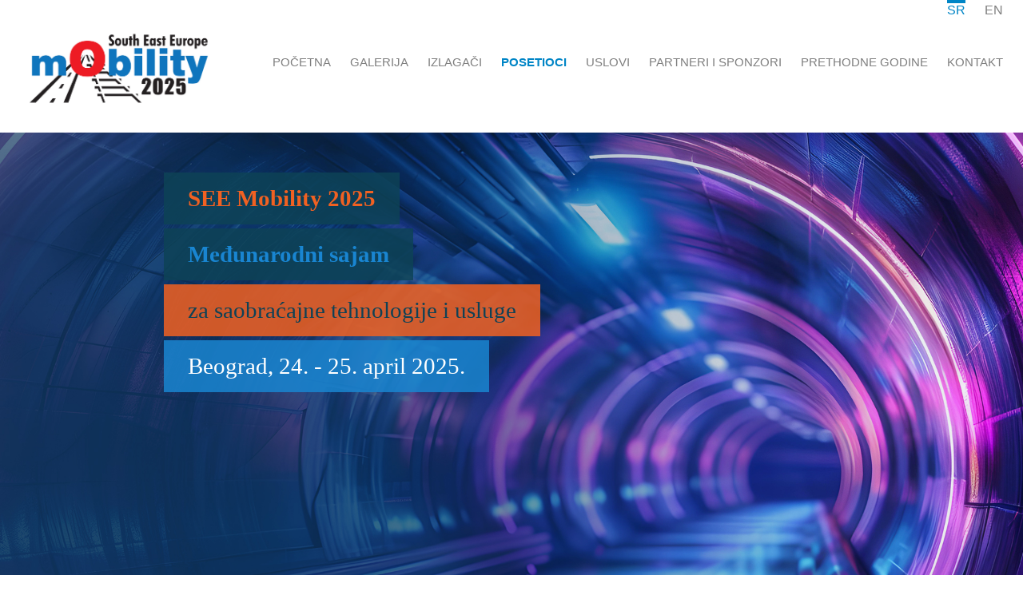

--- FILE ---
content_type: text/html; charset=UTF-8
request_url: http://see-mobility.com/posetioci/
body_size: 23134
content:

<!DOCTYPE html>
<html lang="sr-RS">
<head>

    <!-- Basic Page Needs
    ================================================== -->
    <meta charset="utf-8">
    <title>BSN Mobility :: Posetioci</title>
    <meta name="description" content="">
    <meta name="author" content="mediavuk.com">
    <meta name="news_keywords" content="">
    <meta name="keywords" content="">
    <meta name="robots" content="index, follow">

    <!-- Mobile Specific Metas
    ================================================== -->
    <meta name="viewport" content="initial-scale=1.0,width=device-width"/>

    <!-- Google website verification
    ================================================== -->
    <meta name="google-site-verification" content="iigQKxuvUN_nPvgE_vPQhs8c2weZndlTJJ25s4SUs5Y" />

    <!-- Apple Devices Settings
    ================================================== -->
    <meta name="apple-mobile-web-app-capable" content="yes"/>
    <meta name="apple-mobile-web-app-status-bar-style" content="black"/>
    <meta name="apple-touch-fullscreen" content="yes"/>
    <meta name="format-detection" content="telephone=no">

    <!-- IE Specific Meta
    ================================================== -->
    <!--[if lt IE 9]>
    <script src="http://css3-mediaqueries-js.googlecode.com/svn/trunk/css3-mediaqueries.js"></script>
    <![endif]-->

    <!-- Favicons
    ================================================== -->
    <!-- (Include favicons as before) -->

    <!-- CSS
    ================================================== -->
    <link rel="stylesheet" type="text/css" href="http://see-mobility.com/wp-content/themes/mobility/style.css">
    <link rel="stylesheet" type="text/css" href="http://see-mobility.com/wp-content/themes/mobility/css/lightbox.min.css">

    <!-- FONTS
    ================================================== -->
    <link rel="stylesheet" type="text/css" href="https://code.ionicframework.com/ionicons/2.0.1/css/ionicons.min.css">
    <!-- (Font links as before) -->

    <!-- JS
    ================================================== -->
    <script src="https://ajax.googleapis.com/ajax/libs/jquery/1.11.1/jquery.min.js"></script>
    <script src="http://see-mobility.com/wp-content/themes/mobility/js/main.js"></script>

    <link rel="alternate" hreflang="sr" href="http://see-mobility.com/posetioci/" />
<link rel="alternate" hreflang="en" href="http://see-mobility.com/en/visitors/" />
<link rel='dns-prefetch' href='//s.w.org' />
		<script type="text/javascript">
			window._wpemojiSettings = {"baseUrl":"https:\/\/s.w.org\/images\/core\/emoji\/2.3\/72x72\/","ext":".png","svgUrl":"https:\/\/s.w.org\/images\/core\/emoji\/2.3\/svg\/","svgExt":".svg","source":{"concatemoji":"http:\/\/see-mobility.com\/wp-includes\/js\/wp-emoji-release.min.js?ver=4.8.25"}};
			!function(t,a,e){var r,i,n,o=a.createElement("canvas"),l=o.getContext&&o.getContext("2d");function c(t){var e=a.createElement("script");e.src=t,e.defer=e.type="text/javascript",a.getElementsByTagName("head")[0].appendChild(e)}for(n=Array("flag","emoji4"),e.supports={everything:!0,everythingExceptFlag:!0},i=0;i<n.length;i++)e.supports[n[i]]=function(t){var e,a=String.fromCharCode;if(!l||!l.fillText)return!1;switch(l.clearRect(0,0,o.width,o.height),l.textBaseline="top",l.font="600 32px Arial",t){case"flag":return(l.fillText(a(55356,56826,55356,56819),0,0),e=o.toDataURL(),l.clearRect(0,0,o.width,o.height),l.fillText(a(55356,56826,8203,55356,56819),0,0),e===o.toDataURL())?!1:(l.clearRect(0,0,o.width,o.height),l.fillText(a(55356,57332,56128,56423,56128,56418,56128,56421,56128,56430,56128,56423,56128,56447),0,0),e=o.toDataURL(),l.clearRect(0,0,o.width,o.height),l.fillText(a(55356,57332,8203,56128,56423,8203,56128,56418,8203,56128,56421,8203,56128,56430,8203,56128,56423,8203,56128,56447),0,0),e!==o.toDataURL());case"emoji4":return l.fillText(a(55358,56794,8205,9794,65039),0,0),e=o.toDataURL(),l.clearRect(0,0,o.width,o.height),l.fillText(a(55358,56794,8203,9794,65039),0,0),e!==o.toDataURL()}return!1}(n[i]),e.supports.everything=e.supports.everything&&e.supports[n[i]],"flag"!==n[i]&&(e.supports.everythingExceptFlag=e.supports.everythingExceptFlag&&e.supports[n[i]]);e.supports.everythingExceptFlag=e.supports.everythingExceptFlag&&!e.supports.flag,e.DOMReady=!1,e.readyCallback=function(){e.DOMReady=!0},e.supports.everything||(r=function(){e.readyCallback()},a.addEventListener?(a.addEventListener("DOMContentLoaded",r,!1),t.addEventListener("load",r,!1)):(t.attachEvent("onload",r),a.attachEvent("onreadystatechange",function(){"complete"===a.readyState&&e.readyCallback()})),(r=e.source||{}).concatemoji?c(r.concatemoji):r.wpemoji&&r.twemoji&&(c(r.twemoji),c(r.wpemoji)))}(window,document,window._wpemojiSettings);
		</script>
		<style type="text/css">
img.wp-smiley,
img.emoji {
	display: inline !important;
	border: none !important;
	box-shadow: none !important;
	height: 1em !important;
	width: 1em !important;
	margin: 0 .07em !important;
	vertical-align: -0.1em !important;
	background: none !important;
	padding: 0 !important;
}
</style>
<link rel='stylesheet' id='wpml-legacy-horizontal-list-0-css'  href='http://see-mobility.com/wp-content/plugins/sitepress-multilingual-cms/templates/language-switchers/legacy-list-horizontal/style.css?ver=1' type='text/css' media='all' />
<style id='wpml-legacy-horizontal-list-0-inline-css' type='text/css'>
.wpml-ls-statics-shortcode_actions{background-color:#eeeeee;}.wpml-ls-statics-shortcode_actions, .wpml-ls-statics-shortcode_actions .wpml-ls-sub-menu, .wpml-ls-statics-shortcode_actions a {border-color:#cdcdcd;}.wpml-ls-statics-shortcode_actions a {color:#444444;background-color:#ffffff;}.wpml-ls-statics-shortcode_actions a:hover,.wpml-ls-statics-shortcode_actions a:focus {color:#000000;background-color:#eeeeee;}.wpml-ls-statics-shortcode_actions .wpml-ls-current-language>a {color:#444444;background-color:#ffffff;}.wpml-ls-statics-shortcode_actions .wpml-ls-current-language:hover>a, .wpml-ls-statics-shortcode_actions .wpml-ls-current-language>a:focus {color:#000000;background-color:#eeeeee;}
</style>
<link rel='stylesheet' id='wpml-menu-item-0-css'  href='http://see-mobility.com/wp-content/plugins/sitepress-multilingual-cms/templates/language-switchers/menu-item/style.css?ver=1' type='text/css' media='all' />
<script type='text/javascript' src='http://see-mobility.com/wp-includes/js/jquery/jquery.js?ver=1.12.4'></script>
<script type='text/javascript' src='http://see-mobility.com/wp-includes/js/jquery/jquery-migrate.min.js?ver=1.4.1'></script>
<script type='text/javascript'>
/* <![CDATA[ */
var icwp_wpsf_vars_lpantibot = {"form_selectors":"","uniq":"6970c421be88d","cbname":"icwp-wpsf-593fee3a4c3d7","strings":{"label":"\u0408\u0430 \u043d\u0438\u0441\u0430\u043c \u0440\u043e\u0431\u043e\u0442.","alert":"\u041c\u043e\u043b\u0438\u043c\u043e \u043f\u043e\u0442\u0432\u0440\u0434\u0438\u0442\u0435 \u043f\u043e\u0459\u0435 \u0434\u0430 \u0434\u043e\u043a\u0430\u0436\u0435\u0442\u0435 \u0434\u0430 \u043d\u0438\u0441\u0442\u0435 \u0440\u043e\u0431\u043e\u0442.","loading":"\u0423\u0447\u0438\u0442\u0430\u0432\u0430\u045a\u0435"},"flags":{"gasp":true,"captcha":false}};
/* ]]> */
</script>
<script type='text/javascript' src='http://see-mobility.com/wp-content/plugins/wp-simple-firewall/resources/js/shield/loginbot.js?ver=18.1.2&#038;mtime=1687056087'></script>
<link rel='https://api.w.org/' href='http://see-mobility.com/wp-json/' />
<link rel="EditURI" type="application/rsd+xml" title="RSD" href="http://see-mobility.com/xmlrpc.php?rsd" />
<link rel="wlwmanifest" type="application/wlwmanifest+xml" href="http://see-mobility.com/wp-includes/wlwmanifest.xml" /> 
<meta name="generator" content="WordPress 4.8.25" />
<link rel="canonical" href="http://see-mobility.com/posetioci/" />
<link rel='shortlink' href='http://see-mobility.com/?p=11' />
<link rel="alternate" type="application/json+oembed" href="http://see-mobility.com/wp-json/oembed/1.0/embed?url=http%3A%2F%2Fsee-mobility.com%2Fposetioci%2F" />
<link rel="alternate" type="text/xml+oembed" href="http://see-mobility.com/wp-json/oembed/1.0/embed?url=http%3A%2F%2Fsee-mobility.com%2Fposetioci%2F&#038;format=xml" />
<meta name="generator" content="WPML ver:3.7.1 stt:1,50;" />

</head>

<body>

<!-- Initiate BSN Mobility Scripts -->
<script>
    $(document).ready(function () {
        $('.mobileNav').on('click', function () {
            $(".navi").toggleClass('active');
        });
    });
</script>

<!-- =============================================================================
     PAGE STRUCTURE:= start pageBody
     =============================================================================-->

<div class="pageBody">

    <!-- =============================================================================
         PAGE STRUCTURE:= header
         =============================================================================-->
    <header>
        <div class="headerWrap">

            <!-- start mobile navButton -->
            <div class="mobileNav"></div>
            
            <!-- end mobile navButton -->
            <div class="logo">
                <a href="http://see-mobility.com/" title="BSN Mobility">
                    <img src="http://see-mobility.com/wp-content/themes/mobility/img/logo2025.jpg" alt="Logo BSN Mobility" title="BSN Mobility">
                </a>
            </div><!-- logo end -->

            <div class="naviBox"> <!-- naviBox start -->

                <div class="lang"><ul id="menu-language-serbian" class="menu"><li id="menu-item-wpml-ls-5-sr" class="menu-item-language menu-item-language-current menu-item wpml-ls-slot-5 wpml-ls-item wpml-ls-item-sr wpml-ls-current-language wpml-ls-menu-item wpml-ls-first-item menu-item-wpml-ls-5-sr"><a title="SR" href="http://see-mobility.com/posetioci/"><span class="wpml-ls-native">SR</span></a></li>
<li id="menu-item-wpml-ls-5-en" class="menu-item-language menu-item wpml-ls-slot-5 wpml-ls-item wpml-ls-item-en wpml-ls-menu-item wpml-ls-last-item menu-item-wpml-ls-5-en"><a title="EN" href="http://see-mobility.com/en/visitors/"><span class="wpml-ls-native">EN</span></a></li>
</ul></div>
                <div class="navi">
                    <nav class="menu-main-menu-container"><ul id="menu-main-menu" class="menu"><li id="menu-item-343" class="menu-item menu-item-type-post_type menu-item-object-page menu-item-home menu-item-343"><a href="http://see-mobility.com/">Početna</a></li>
<li id="menu-item-1097" class="menu-item menu-item-type-post_type menu-item-object-page menu-item-1097"><a href="http://see-mobility.com/galerija-2021/">Galerija</a></li>
<li id="menu-item-23" class="menu-item menu-item-type-post_type menu-item-object-page menu-item-23"><a href="http://see-mobility.com/izlagaci/">Izlagači</a></li>
<li id="menu-item-22" class="menu-item menu-item-type-post_type menu-item-object-page current-menu-item page_item page-item-11 current_page_item menu-item-22"><a href="http://see-mobility.com/posetioci/">Posetioci</a></li>
<li id="menu-item-21" class="menu-item menu-item-type-post_type menu-item-object-page menu-item-21"><a href="http://see-mobility.com/uslovi/">Uslovi</a></li>
<li id="menu-item-20" class="menu-item menu-item-type-post_type menu-item-object-page menu-item-20"><a href="http://see-mobility.com/partneri-i-sponzori/">Partneri i sponzori</a></li>
<li id="menu-item-822" class="menu-item menu-item-type-post_type menu-item-object-page menu-item-822"><a href="http://see-mobility.com/galerija/">Prethodne godine</a></li>
<li id="menu-item-492" class="menu-item menu-item-type-post_type menu-item-object-page menu-item-492"><a href="http://see-mobility.com/kontakt/">Kontakt</a></li>
</ul></nav>                </div>
            </div><!-- naviBox end -->
        </div> <!-- end headerWrap -->
    </header>

    <!-- =============================================================================
         PAGE STRUCTURE:= end header
         =============================================================================-->
    <div class="clearfix"></div>
            <!-- hero Igmage start -->

    <div class="heroImg">

        <img class="heroImageLarge" alt="" title="SEE-Mobility-2025_Background" src="http://see-mobility.com/wp-content/uploads/2024/09/SEE-Mobility-2025_Background.jpg">

        <img class="heroImageSmall" alt="" title="SEE-Mobility-2025_Background" src="http://see-mobility.com/wp-content/uploads/2024/09/SEE-Mobility-2025_Background.jpg">


        <div class="heroText">
            <h1>SEE Mobility 2025</h1>
            <div class="clearfix"></div>
            <h3>Međunarodni sajam</h3>
            <div class="clearfix"></div>

            <h4>za saobraćajne tehnologije i usluge</h4>
            <div class="clearfix"></div>
            <h5>Beograd, 24. - 25. april 2025.</h5>
        </div>
    </div>
    <!-- hero Image end -->




        <!-- =============================================================================
     PAGE STRUCTURE:= start content
     =============================================================================- -->

        <div class="content">

            <div class="center">

                
                    
        
            <div class="paragraphWrap">

        
        <h6>Posetioci</h6>

        <div class="paragraphContent">

            
                    
                        <div class="paragraph">
                            <p><strong>Ulaz za sve posetioce na sajam SEE Mobility 2025 kao i na sve događaje u okviru sajma besplatni su.</strong></p>
                        </div>

                    
                    
                    
                    
                    
                
        </div>

        
        </div>
        
        
            <div class="paragraphWrapRight">

        
        <h6>Radno vreme sajma</h6>

        <div class="paragraphContent">

            
                    
                        <div class="paragraph">
                            <p>Održavanje sajma SEE Mobility 24/25. aprila 2025. je otkazano.</p>
<p>Novi termin održavanja sajma biće uskoro objavljen.</p>
                        </div>

                    
                    
                    
                    
                    
                
        </div>

        
        </div>
        
        
            <div class="paragraphWrap">

        
        <h6>Sajamski događaji</h6>

        <div class="paragraphContent">

            
                    
                        <div class="paragraph">
                            <p>Održavanje sajma SEE Mobility 24/25. aprila 2025. je otkazano.</p>
<p>Novi termin održavanja sajma biće uskoro objavljen.</p>
                        </div>

                    
                    
                    
                    
                    
                
                    
                    
                    
                    
                                            <div class="pdfWrap">
                            <a target="_blank"
                               href=""></a>
                        </div>
                    
                
        </div>

        
        </div>
        
        
            <div class="paragraphWrapRight">

        
        <h6>Specijalni gosti SEE Mobility 2025</h6>

        <div class="paragraphContent">

            
                    
                        <div class="paragraph">
                            <p>Direktori i menadžeri 18 evropskih železničkih klastera koji će u Beogradu održati skupštinu Evropske asocijacije železničkih klastera ERCI.</p>
<p>Direktor za putnički transport Svetske organizacije železnica (UIC)</p>
                        </div>

                    
                    
                    
                    
                    
                
        </div>

        
        </div>
        
        
            <div class="paragraphWrap">

        
        <h6>Zvanice</h6>

        <div class="paragraphContent">

            
                    
                        <div class="paragraph">
                            <p>Business Support Network će, u svojstvu izvršnog organizatora sajma, na SEE Mobility pozvati kao posebne posetioce:</p>
<p>&#8211; Ministre, državne sekretare i sve ostale visoke državne činovnike iz ministarstava saobraćaja, građevinarstva i privrede zemalja u regionu jugoistočne Evrope (Srbija, Hrvatska, Slovenija, Bosna i Hercegovina, Crna Gora, Makedonija, Albanija, itd.)</p>
<p>&#8211; Direktore, glavne inženjere i sve ostale predstavnike direktorata, instituta, zavoda, inženjerskih komora i drugih institucija za saobraćaj, železnice i građevinarstvo zemalja u regionu jugoistočne Evrope (Srbija, Hrvatska, Slovenija, Bosna i Hercegovina, Crna Gora, Makedonija, Albanija, itd.)</p>
<p>&#8211; Direktore i predstavnike uprave svih železničkih kompanija zemalja u regionu jugoistočne Evrope (Srbija, Hrvatska, Slovenija, Bosna i Hercegovina, Crna Gora, Makedonija, Albanija, itd.)</p>
<p>&#8211; Predstavnike svih privatnih i državnih kompanija koji pripadaju grani saobraćaja i železničkoj industriji zemalja u regionu jugoistočne Evrope (Srbija, Hrvatska, Slovenija, Bosna i Hercegovina, Crna Gora, Makedonija, Albanija, itd.)</p>
<p>&#8211; Profesore i studente saobraćajnih, građevinskih, elektrotehničkih i fakulteta informacionih tehnologija iz zemalja u regionu jugoistočne Evrope (Srbija, Hrvatska, Slovenija, Bosna i Hercegovina, Crna Gora, Makedonija, Albanija, itd.)</p>
<p>&#8211; Predstavnike televizija i novinskih kuća koji prate ekonomiju (saobraćaj, železnicu, elektronsku i industriju informacionih tehnologija) zemalja u regionu jugoistočne Evrope (Srbija, Hrvatska, Slovenija, Bosna i Hercegovina, Crna Gora, Makedonija, Albanija, itd.)</p>
<p>&#8211; Kao specijalni gosti biće pozvani predstavnici Kancelarije EU u Srbiji, EBRD, Evropske investicione banke, Svetske banke i drugih međunarodnih fondova koji finansiraju projekte u oblasti saobraćajne infrastrukture</p>
                        </div>

                    
                    
                    
                    
                    
                
        </div>

        
        </div>
        
        
            <div class="paragraphWrapRight">

        
        <h6>Mesto održavanja sajma</h6>

        <div class="paragraphContent">

            
                    
                        <div class="paragraph">
                            <p>Mesto održavanja sajma SEE Mobility 2025 je <strong>Madlenianum Opera &amp; Teatar</strong> koji se nalazi u centru Zemuna, ulica Glavna br. 32.</p>
<p>&nbsp;</p>
<p><strong>Video prezentacija Madlenianuma<br />
</strong><a href="https://www.youtube.com/watch?v=MwQlIvO7kuw">https://www.youtube.com/watch?v=MwQlIvO7kuw</a></p>
<p>&nbsp;</p>
<p><strong>Lokacija Madlenianuma</strong></p>
                        </div>

                    
                    
                    
                    
                    
                
                    
                    
                        <div class="columnContainer">
                            <div class="col innerSpace5">

                                

                                <a href="http://see-mobility.com/wp-content/uploads/2016/10/Lokacija-Madlenianum.jpg" data-lightbox="one" data-title="Lokacija Madlenianum">

                                    <img alt="" title="Lokacija Madlenianum"
                                         src="http://see-mobility.com/wp-content/uploads/2016/10/Lokacija-Madlenianum.jpg">

                                </a>


                            </div>
                        </div>

                    
                    
                    
                    
                
        </div>

        
        </div>
        
                
            </div>

        </div>

        

<!-- =============================================================================
     PAGE STRUCTURE:= start footer
     =============================================================================- -->
<footer>

    <div class="copyright"><!-- copyright section -->
        <div class="center"><!--start center copyright-->

    
        <div class="bsn"><a target="_blank" href="http://bsn.rs/"><img alt="BSN Logo" title="Business Support Network" src="http://see-mobility.com/wp-content/uploads/2016/10/bsn_logo.png"></a></div>
            <p>2026 (©) BSN Mobility - made with <i class="fa fa-heart-o" aria-hidden="true"></i> by <a href="http://www.mediavuk.com/" target="_blank">Mediavuk</a> in Belgrade, Serbia</p>
        </div><!--end center copyright-->
    </div><!-- end copyright section -->


</footer>

<!-- =============================================================================
     PAGE STRUCTURE:= end footer
     =============================================================================- -->

</div>

<!-- =============================================================================
     PAGE STRUCTURE:= end pageBody
     =============================================================================- -->

<script src="http://see-mobility.com/wp-content/themes/mobility/js/lightbox-plus-jquery.min.js"></script>


<!--
   **********************************************
   * Project: BSN Mobility, Serbia
   **********************************************
   * Developed by: Mediavuk Team
     + web: mediavuk.com
     + e-mail: <info@mediavuk.com>
     + html, css, jquery & php+mysql+wordpress
     + responsive page
   *********************************************
-->

 <!-- ==[ START Google Analytics Tracker ]== --><script>
  (function(i,s,o,g,r,a,m){i['GoogleAnalyticsObject']=r;i[r]=i[r]||function(){
  (i[r].q=i[r].q||[]).push(arguments)},i[r].l=1*new Date();a=s.createElement(o),
  m=s.getElementsByTagName(o)[0];a.async=1;a.src=g;m.parentNode.insertBefore(a,m)
  })(window,document,'script','https://www.google-analytics.com/analytics.js','ga');

  ga('create', 'UA-101010723-1', 'auto');
  ga('send', 'pageview');

</script> <!-- ==[ END Google Analytics Tracker ]==  -->
<script type='text/javascript' src='http://see-mobility.com/wp-includes/js/wp-embed.min.js?ver=4.8.25'></script>
<script type='text/javascript'>
/* <![CDATA[ */
var icl_vars = {"current_language":"sr","icl_home":"http:\/\/see-mobility.com\/","ajax_url":"http:\/\/see-mobility.com\/wp-admin\/admin-ajax.php","url_type":"1"};
/* ]]> */
</script>
<script type='text/javascript' src='http://see-mobility.com/wp-content/plugins/sitepress-multilingual-cms/res/js/sitepress.js?ver=4.8.25'></script>

</body>
</html>


--- FILE ---
content_type: text/css
request_url: http://see-mobility.com/wp-content/themes/mobility/style.css
body_size: 18057
content:
/* DOCUMENT INFORMATION
    
    - Document: BSN Mobility
    - Version:  v1.0
    - Client:   BSN
    - Author:   Mediavuk d.o.o 
    - Design:   Mediavuk d.o.o
    - Date:     25/10/16
    - Website:  www.mediavuk.com

    COLORS
    - default body text #555452
    - headings h1,h2,h3,h4,h5,h6 text #000
    - default p text #555452

    FONTS
    - default body text font-family:'Work Sans', sans-serif;
    - headings h1,h2,h3,h4,h5,h6 text  font-family:'Work Sans', sans-serif;
    - default p text  font-family: 'Work Sans', sans-serif;

*/
/* GLOBAL RESET */
figcaption,
figure,
footer,
header,
hgroup,
menu,
nav,
section                                 { display: block }
body                                    { line-height: 1 }
ol,
ul                                      { list-style: none }
blockquote,
q                                       { quotes: none }
blockquote:before,
blockquote:after,
q:before,
q:after                                 {
    content: '';
    content: none;
}
.clearfix:after                         {
    visibility: hidden;
    display: block;
    font-size: 0;
    content: " ";
    clear: both;
    height: 0;
}
* html .clearfix                        { zoom: 1 }
*:first-child + html .clearfix          { zoom: 1 }
*                                       {
    margin: 0;
    padding: 0;
    box-sizing: border-box;
    -webkit-box-sizing: border-box;
    -moz-box-sizing: border-box;
    -webkit-font-smoothing: antialiased;
    -moz-font-smoothing: antialiased;
    -o-font-smoothing: antialiased;
    font-smoothing: antialiased;
    text-rendering: optimizeLegibility;
    outline: 0;
}
a                                       {
    text-decoration: none;
    -webkit-transition-duration: .45s;
    -webkit-transition-property: color, border-color, background-color, opacity;
    -webkit-transition-delay: 0s;
    -webkit-transition-timing-function: 'ease-in-out';
    transition-duration: .45s;
    transition-property: color, border-color, background-color, opacity;
    transition-delay: 0s;
    transition-timing-function: 'ease-in-out';
    backface-visibility: hidden;
    -webkit-backface-visibility: hidden;
    color: #7f7f7f;
}
table                                   {
    border-collapse: collapse;
    border-spacing: 0;
}
*                                       {
    margin: 0;
    padding: 0;
    box-sizing: border-box;
    -webkit-box-sizing: border-box;
    -moz-box-sizing: border-box;
    -webkit-font-smoothing: antialiased;
    -moz-font-smoothing: antialiased;
    -o-font-smoothing: antialiased;
    font-smoothing: antialiased;
    text-rendering: optimizeLegibility;
    outline: 0;
}
img                                     {
    border: 0;
    max-width: 100%;
    height: auto;
    width: auto;
    vertical-align: middle;
}
::selection                             {
    background: #1962BD;
    color: #ffffff;
}
::-moz-selection                        {
    background: #ff9900;
    color: #ffffff;
}
::-webkit-selection                     {
    background: #ff9900;
    color: #ffffff;
}
img::selection                          { background: transparent }
img::-moz-selection                     { background: transparent }
img::-webkit-selection                  { background: transparent }
body,
html                                    {
    height: 100%;
    -webkit-text-size-adjust: none;
}
body                                    {
    font-family: 'Work Sans', sans-serif;
    background: #fff;
}
/* @general icons */
@font-face                              {
    font-family: 'icomoon';
    src: url('../mobility/fonts/icomoon.eot?kkjw73');
    src: url('../mobility/fonts/icomoon.eot?kkjw73#iefix') format('embedded-opentype'), url('../mobility/fonts/icomoon.ttf?kkjw73') format('truetype'), url('../mobility/fonts/icomoon.woff?kkjw73') format('woff'), url('../mobility/fonts/icomoon.svg?kkjw73#icomoon') format('svg');
    font-weight: normal;
    font-style: normal;
}
[class^="icon-"],
[class*=" icon-"]                       {
    /* use !important to prevent issues with browser extensions that change fonts */
    font-family: 'icomoon' !important;
    speak: none;
    font-style: normal;
    font-weight: normal;
    font-variant: normal;
    text-transform: none;
    line-height: 1;
    /* Better Font Rendering =========== */
    -webkit-font-smoothing: antialiased;
    -moz-osx-font-smoothing: grayscale;
}
.icon-pdf:before                        { content: "\e900" }
/* BSN Mobility - FRAMEWORK */
.col,
.col-2,
.col-3,
.col-4,
.col-5                                  {
    position: relative;
    float: left;
}
.col                                    { width: 100% }
.col-2                                  { width: 50% }
.col-4                                  { width: 25% }
.col-3                                  { width: 33.33333333333333% }
.col-5                                  { width: 20% }
.columnContainer                        {
    overflow: hidden;
    margin-bottom: 20px;
}
.col img,
.col-2 img,
.col-3 img,
.col-4 img,
.col-5 img                              { width: 100% }
.innerSpace5                            { padding: 5px }
.pageBody                               {
    position: relative;
    min-height: 100%;
}
.col img,
.col-2 img,
.col-3 img                              { cursor: pointer }
/* GLOBAL LAYOUT */
.content                                {
    max-width: 980px;
    overflow: auto;
    width: 100%;
    margin: 0 auto;
    padding-bottom: 150px;
}
.main                                   {
    width: 100%;
    max-width: 660px;
    float: left;
}
.aside                                  {
    text-align: center;
    padding-top: 50px;
    width: 100%;
    margin-left: 20px;
    max-width: 300px;
    float: left;
}
.aside a img                            {margin-bottom: 15px;width: 80%;margin: 0 auto;margin-bottom: 15px;}

.aside h3 {

    text-align: left;

    margin-bottom: 30px;

    font-size: 14px;

    font-weight: 300;

    padding-left: 67px;
}

.content h6                             {
    font-size: 36px;
    font-weight: 700;
    color: #1985d1;
    font-family: 'Tinos', serif;
    padding-top: 50px;
    padding-bottom: 13px;
}
header                                  {
    background-color: #fff;
    width: 100%;
    z-index: 111;
}
.headerWrap                             {
    max-width: 1280px;
    width: 100%;
    margin: 0 auto;
    padding-top: 5px;
    position: relative;
    background: #fff;
    z-index: 111;
}
.logo                                   {
    float: left;
    padding: 20px 0;
}
.logo img                               { width: 247px }
.naviBox                                {
    background-color: #fff;
    float: right;
}
/* @paragraphs */
.paragraphWrap .paragraphContent        { border-left: 3px solid #1985d1 }
.paragraphWrapRight h6                  {
    text-align: right;
    color: #f16122;
    letter-spacing: 0.07em;
}
.paragraphWrap .paragraphContent,
.paragraphWrapRight .paragraphContent   {
    padding: 30px 30px 15px 30px;
    overflow: auto;
}
.paragraphWrapRight .paragraphContent   { border-right: 3px solid #f16122 }
.paragraphWrap p,
.paragraphWrapRight p                   {
    font-size: 16px;
    font-weight: 400;
    color: #555452;
    padding-bottom: 15px;
    line-height: 23px;
}
.paragraphWrap h6                       { letter-spacing: 0.07em }
.paragraphOther                         {
    padding: 30px;
    overflow: auto;
}
.paragraphWrap .pdfWrap a:hover         { color: #1985d1 }
.paragraphWrap .pdfWrap a:hover::before {
    -webkit-transition: all .45s;
    transition: all .45s;
    color: #1985d1;
}
.paragraphWrapRight .pdfWrap a:hover    { color: #f16122 }
.paragraphWrapRight .pdfWrap a:hover::before
{
    -webkit-transition: all .45s;
    transition: all .45s;
    color: #f16122;
}
/* @footer settings */
footer                                  {
    background-color: #0e4256;
    position: absolute;
    width: 100%;
    margin: 0 auto;
    bottom: 0;
    left: 0;
    text-align: center;
    padding: 20px;
}
footer p                                {
    color: #e2dcc8;
    font-size: 14px;
    line-height: 18px;
    font-weight: 300;
}
footer a                                { color: #e2dcc8 }
footer i                                { color: red }
.bsn                                    { text-align: center }
.bsn img                                {
    max-width: 150px;
    width: 100%;
    margin-bottom: 20px;
    display: inline-block;
}
/* @header hero image */
.heroImg                                {
    margin: 0 auto;
    position: relative;
}
.heroText                               {
    position: absolute;
    top: 7%;
    left: 16%;
}
.textWrap                               {
    width: 100%;
    padding: 30px 30px;
}
.heroText h1,
.heroText h2,
.heroText h3,
.heroText h4                            {
    font-family: 'Tinos', serif;
    display: inline-block;
    background: rgba(14, 66, 86, 0.85);
    padding: 15px 30px;
    margin-bottom: 5px;
}
.heroText h1                            {
    color: #f16122;
    font-size: 80px;
    font-weight: 700;
}
.heroText h2                            {
    color: #1985d1;
    font-size: 140px;
    font-weight: 700;
}
.heroText h3                            {
    color: #1985d1;
    font-size: 60px;
    font-weight: 700;
}
.heroText h4                            {
    color: #0e4256;
    font-size: 55px;
    font-weight: 400;
    background-color: rgba(241, 97, 34, 0.85);
}
.heroText h5                            {
    font-family: 'Tinos', serif;
    color: #fff;
    font-size: 26px;
    font-weight: 400;
    background-color: rgba(25, 133, 209, 0.85);
    display: inline-block;
    padding: 25px 30px;
}
/* GENERAL NAVIGATIONS */
/* @mobile navigation */
.mobileNav                              { display: none }
.mobileNav                              {
    position: absolute;
    left: 10px;
    top: 10px;
}
.mobileNav::before                      {
    font-family: 'ionicons';
    content: '\f20e';
    font-size: 32px;
    color: #fff;
    display: inline-block;
    line-height: 32px;
    margin-right: 4px;
    vertical-align: middle;
    padding: 0 7px;
    background: #0085C6;
    transition: all 0.3 ease-in-out;
    cursor: pointer;
}
/* @languages navigation */
.lang                                   { float: right }
.lang ul li                             {
    display: inline-block;
    color: #0085C6;
    margin-right: 20px;
}
.lang ul li.menu-item-language-current a
{
    border-top: 4px solid #0085C6;
    color: #0085C6;
}
.lang ul li + li                        { margin-right: 0 }
/* @main navigation */
.navi ul                                { padding-top: 65px }
.navi ul li                             {
    display: inline;
    font-size: 15px;
    font-weight: 400;
    text-transform: uppercase;
    color: #555452;
    padding-left: 20px;
}
.navi ul li a:hover                     { color: #0085C6 }
.navi ul li.current-menu-item a         {
    font-weight: bold;
    color: #0085C6;
}
/* MISC */
.titleRight                             {
    font-size: 36px;
    font-weight: 700;
    color: #f16122;
    font-family: 'Tinos', serif;
    padding-top: 50px;
    padding-bottom: 0;
    text-align: right;
}
.imgBox1                                { margin-bottom: 30px }
.imgBox1 img                            { margin-right: 2px }
#imagelightbox                          {
    position: fixed;
    z-index: 9999;
    -ms-touch-action: none;
    touch-action: none;
}
h1.other                                {
    text-align: center;
    padding: 20px 0;
}
.pdfWrap                                {
    width: 100%;
    background-color: #F3F2EE;
    display: inline-block;
    vertical-align: middle;
    padding: 10px;
    margin-bottom: 4px;
}
.pdfText                                {
    margin: 15px;
    float: left;
}
.pdfWrap a                              {
    font-family: 'Tinos', serif;
    font-weight: bold;
    color: #5d5d4e;
}
.pdfWrap a::before                      {
    content: "\e900";
    font-size: 24px;
    padding-right: 14px;
    color: #5d5d4e;
    font-family: 'icomoon' !important;
    display: inline-block;
    vertical-align: middle;
}
.pdfWrap img                            { float: left }
.pdfWrap p                              {
    float: left;
    font-family: 'Tinos', serif;
    color: #494643;
    font-size: 16px;
    font-weight: 700;
    padding-top: 9px;
    padding-left: 18px;
}
.heroImageSmall                         { display: none }
@media screen and (max-width: 1440px)                             {
    .heroText h1,
    .heroText h2,
    .heroText h4,
    .heroText h3,
    .heroText h5   {
        font-size: 29px;
        line-height: 35px;
        padding: 15px 30px;
    }
    .logo          { padding: 25px }
    .naviBox       { padding-right: 25px }
}
@media screen and (max-width: 1100px)                             {


    .titleRight         { padding-top: 15px }
    .textWrap           {
        margin: 0;
        padding: 0;
    }
    .paragraphWrapRight,
    .paragraphContent   { border: 0 }
    .paragraphWrapRight,
    .paragraphWrap      { padding: 20px }
    .heroText h1,
    .heroText h2,
    .heroText h4,
    .heroText h3,
    .heroText h5        {
        font-size: 29px;
        line-height: 35px;
        padding: 10px 30px;
    }
    .navi ul            {
        padding-top: 0;
        padding-bottom: 0;
    }
    .logo               { padding: 25px }
    .naviBox            {
        float: none;
        text-align: center;
        padding: 0 20px 20px 20px;
    }
    .logo               {
        float: none;
        text-align: center;
    }
    .logo img           { display: inline-block }
    .lang               {
        float: none;
        position: absolute;
        top: 15px;
        right: 15px;
    }
    header              { position: static }
}

@media screen and (max-width: 998px)                             {

    .main                {

        float: none;
        margin: 0 auto;

    }

    .aside               {

        float: none;
        margin: 0 auto;

    }

}
/* RESPONSIVE TABLET */
@media screen and (max-width: 880px)                             {
    .heroText           { top: 10% }
    .heroText h1        {
        padding: 2px 15px;
        line-height: normal;
    }
    .heroText h3        { padding: 0 15px }
    .heroText h4        { padding: 5px 16px }
    .heroText h5        {
        font-size: 23px;
        line-height: normal;
        padding: 5px 15px;
    }
    .heroText h1,
    .heroText h2,
    .heroText h3,
    .heroText h4        { display: block }
    .lang ul li         { margin-right: 5px }
    .heroText           {
        position: static;
        margin: 0;
        padding: 0;
    }
    header              { height: auto }
    .titleRight         { padding-top: 15px }
    .textWrap           {
        margin: 0;
        padding: 0;
    }
    .paragraphWrapRight,
    .paragraphContent   { border: 0 }
    .paragraphWrapRight,
    .paragraphWrap      { padding: 20px }
    .content h6         { padding-top: 15px }
    .paragraphContent   { padding: 0 }
    .headerWrap         { padding-top: 0 }
    .logo               { padding: 30px }
    .heroText h1,
    .heroText h2,
    .heroText h3        {
        background: rgba(14, 66, 86, 1);
        margin-bottom: 0;
    }
    .heroText h4        {
        background-color: rgba(241, 97, 34, 1);
        margin-bottom: 0;
    }
    .heroText h5        {
        margin-bottom: 0;
        background: rgba(25, 133, 209, 1);
        width: 100%;
        display: block;
    }
}
@media screen and (max-width: 720px)                             {

    .paragraphWrapRight h6                  {
        text-align: left;
    }
    .heroImageSmall                        { display: block }
    .heroImageLarge                        { display: none }
    .navi.active ul li.current-menu-item   {
        background-color: #fff;
    : ;
        color: #0085c6;
    }
    .navi.active ul li.current-menu-item a { color: #0085c6 }
    .paragraphWrap,
    .paragraphWrapRight                    { padding: 0 }
    .content h6                            { padding: 30px }
    .paragraphContent                      { border: 0!important }
    .mobileNav                             { display: block }
    .navi.active ul                        {
        -webkit-box-shadow: 0 10px 25px rgba(0, 0, 0, 0.5);
        -moz-box-shadow: 0 10px 25px rgba(0, 0, 0, 0.5);
        box-shadow: 0 10px 25px rgba(0, 0, 0, 0.5);
    }
    .navi.active ul li                     {
        display: block;
        background: #0085c6;
        padding: 15px;
        font-size: 15px;
        color: #000;
        z-index: 10;
        border-bottom: 1px solid #2999d0;
    }
    .navi.active ul li a                   { color: #fff }
    .navi                                  { display: none }
    .navi.active                           {
        display: block;
        position: absolute;
        width: 100%;
        z-index: 1;
    }
    .naviBox                               { padding: 0 }
    .col-3,
    .col-2                                 { width: 50% }
}
@media screen and (max-width: 480px)                             {
    .col-3,
    .col-2         { width: 100% }
    .innerSpace5   { padding: 5px 0 }
}

--- FILE ---
content_type: text/plain
request_url: https://www.google-analytics.com/j/collect?v=1&_v=j102&a=371549253&t=pageview&_s=1&dl=http%3A%2F%2Fsee-mobility.com%2Fposetioci%2F&ul=en-us%40posix&dt=BSN%20Mobility%20%3A%3A%20Posetioci&sr=1280x720&vp=1280x720&_u=IEBAAEABAAAAACAAI~&jid=82366605&gjid=959061591&cid=1760537380.1768997923&tid=UA-101010723-1&_gid=1554870729.1768997923&_r=1&_slc=1&z=1769174925
body_size: -450
content:
2,cG-XE8LYFQ158

--- FILE ---
content_type: text/javascript
request_url: http://see-mobility.com/wp-content/themes/mobility/js/main.js
body_size: 45
content:
/**
 * Created by Marko on 9/15/2016.
 */
